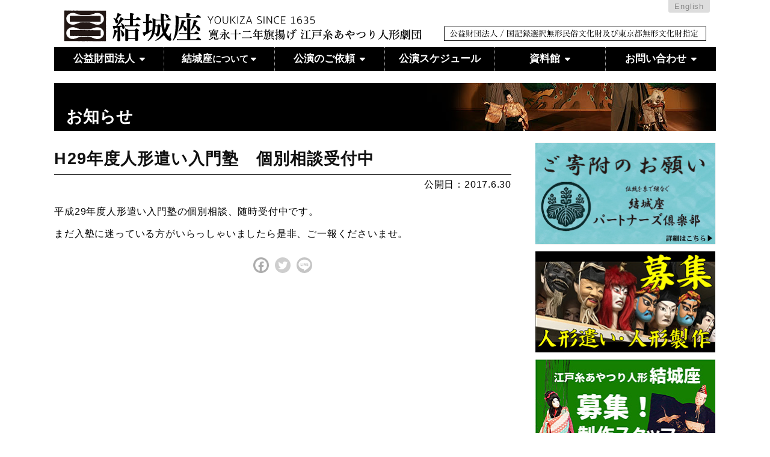

--- FILE ---
content_type: text/html; charset=UTF-8
request_url: https://youkiza.jp/archives/2124
body_size: 9242
content:
<!DOCTYPE html><html lang="ja"><head><meta charset="utf-8"><title>結城座</title><meta http-equiv="X-UA-Compatible" content="IE=edge,chrome=1"><meta name="HandheldFriendly" content="True"><meta name="MobileOptimized" content="320"><meta name="viewport" content="width=320; initial-scale=1.0;  minimum-scale=1.0; maximum-scale=1.0;" /><meta name="keywords" content="人形劇,あやつり人形,操り人形,劇団,江戸,江戸糸あやつり人形,糸あやつり人形,無形文化財,義太夫,歌舞伎,伝統芸能,マリオネット,民俗文化財,結城座,結城,edo"><meta name="description" content="江戸糸あやつり人形 結城座は380年の歴史を持ち東京都無形文化財にも指定されている、日本で唯一の糸あやつり人形劇団です。"><meta name='robots' content='max-image-preview:large' /><style>img:is([sizes="auto" i], [sizes^="auto," i]) { contain-intrinsic-size: 3000px 1500px }</style><link rel='dns-prefetch' href='//challenges.cloudflare.com' /><link rel="alternate" type="application/rss+xml" title="江戸糸あやつり人形 結城座 &raquo; H29年度人形遣い入門塾　個別相談受付中 のコメントのフィード" href="https://youkiza.jp/archives/2124/feed" /> <script type="text/javascript" src="https://youkiza.jp/youkiza/wp-includes/js/jquery/jquery.min.js?ver=3.7.1" id="jquery-core-js"></script> <script type="text/javascript" src="https://youkiza.jp/youkiza/wp-includes/js/jquery/jquery-migrate.min.js?ver=3.4.1" id="jquery-migrate-js"></script> <script type="text/javascript" src="https://youkiza.jp/youkiza/wp-content/cache/autoptimize/js/autoptimize_single_f6c0739fb22638aa7df7b1be2518de93.js?123&amp;ver=6.8.3" id="myscript-js"></script> <link rel="https://api.w.org/" href="https://youkiza.jp/wp-json/" /><link rel="alternate" title="JSON" type="application/json" href="https://youkiza.jp/wp-json/wp/v2/posts/2124" /><link rel='shortlink' href='https://youkiza.jp/?p=2124' /><link rel="alternate" title="oEmbed (JSON)" type="application/json+oembed" href="https://youkiza.jp/wp-json/oembed/1.0/embed?url=https%3A%2F%2Fyoukiza.jp%2Farchives%2F2124" /><link rel="alternate" title="oEmbed (XML)" type="text/xml+oembed" href="https://youkiza.jp/wp-json/oembed/1.0/embed?url=https%3A%2F%2Fyoukiza.jp%2Farchives%2F2124&#038;format=xml" /> <script type="text/javascript" src="//webfonts.sakura.ne.jp/js/sakurav3.js"></script> <link rel="shortcut icon" href="/youkiza/wp-content/themes/youkiza/library/favicons/favicon.ico" ><link rel="alternate" type="application/rss+xml" title="結城座 RSS Feed" href="/youkiza/feed/" /><link rel="stylesheet" href="/common/slidebars/slidebars.css"><link rel="stylesheet" href="//netdna.bootstrapcdn.com/font-awesome/4.2.0/css/font-awesome.css"><link rel="stylesheet" href="/common/lity/lity.css"><link rel="stylesheet" href="https://use.fontawesome.com/releases/v5.6.1/css/all.css"><link rel="stylesheet" href="/common/css/common.css?1?2026.01.25.06.29.11" media="screen,print" /><link rel="stylesheet" href="https://youkiza.jp/youkiza/wp-content/cache/autoptimize/css/autoptimize_single_e61000098228448292316214b6417451.css?2026.01.25.06.29.11" media="screen,print" /> <!--[if IE]><link rel="stylesheet" type="text/css" href="/youkiza/wp-content/themes/youkiza/ie.css?20150501" media="screen" /><![endif]--><link rel='dns-prefetch' href='//s.w.org' /><link rel='https://api.w.org/' href='/youkiza/wp-json/' /><link rel="EditURI" type="application/rsd+xml" title="RSD" href="/youkiza/xmlrpc.php?rsd" /><link rel="wlwmanifest" type="application/wlwmanifest+xml" href="/youkiza/wp-includes/wlwmanifest.xml" /></head><body class="wp-singular post-template-default single single-post postid-2124 single-format-standard wp-theme-youkiza"><div class="wrap"><div id="container" canvas="container"><header id="header"><h1 id="logo"> <a href="/"  title="江戸糸あやつり人形 結城座 公益財団法人 国記録選択無形民俗文化財および東京都無形文化財指定">江戸糸あやつり人形 結城座 公益財団法人 国記録選択無形民俗文化財および東京都無形文化財指定</a></h1><p class="eng"><a href="/english/">English</a></p><nav id="globalNavi"><ul><li class="hover-click"><a href="#">公益財団法人 <i class="fa fa-sort-desc" aria-hidden="true"></i></a><ul><li><a href="/zaidan/">理事長の挨拶</a></li><li><a href="/zaidan/object">公益目的事業</a></li><li><a href="/zaidan/crowdfunding/partnersclub">ご寄付について</a></li><li><a href="/zaidan/crowdfunding"><small>2020クラウドファンディング</small></a></li></ul></li><li class="hover-click"><a href="#">結城座<small>について </small><i class="fa fa-sort-desc" aria-hidden="true"></i></a><ul><li><a href="/about/">歴史と歩み</a></li><li><a href="/about/senyu"><small>三代目</small> 両川船遊</a></li><li><a href="/about/member">座員紹介</a></li><li><a href="/about/recruit">座員募集</a></li><li><a href="/about/link">リンク集</a></li></ul></li><li class="hover-click"><a href="#">公演のご依頼 <i class="fa fa-sort-desc" aria-hidden="true"></i></a><ul><li><a href="/request_stage/">公演</a></li><li><a href="/request_workshop/">ワークショップ</a></li></ul></li><li><a href="/schedule">公演スケジュール</a></li><li class="hover-click"><a href="#">資料館 <i class="fa fa-sort-desc" aria-hidden="true"></i></a><ul><li class="hover-click hover"><a href="/stage">国内公演<i class="fa fa-caret-right" aria-hidden="true"></i></a><ul class="second"><li><a href="/stage/voluntary">自主公演</a></li><li><a href="/stage/request">依頼公演</a></li></ul></li><li><a href="/overseas">海外公演</a></li><li><a href="/material/piece">作品タイトル</a></li><li><a href="/flyer/"><small>チラシミュージアム</small></a></li><li><a href="/nyumonjuku/">入門塾</a></li></ul></li><li class="hover-click"><a href="#">お問い合わせ <i class="fa fa-sort-desc" aria-hidden="true"></i></a><ul><li><a href="/contact">お問い合わせ</a></li><li><a href="/access">アクセス</a></li></ul></li></ul></nav></header><div id="main" class="news clearfix"><h1 class="titleCat"><span>お知らせ</span></h1><div id="outerColumn"><div id="mainColumn" class="clearfix"><article class="article"><h1 class="newsTitle">H29年度人形遣い入門塾　個別相談受付中</h1> <span class="date">公開日：2017.6.30</span><div class="text"><p>平成29年度人形遣い入門塾の個別相談、随時受付中です。</p><p>まだ入塾に迷っている方がいらっしゃいましたら是非、ご一報くださいませ。</p><div class='heateorSssClear'></div><div  class='heateor_sss_sharing_container heateor_sss_horizontal_sharing' data-heateor-sss-href='https://youkiza.jp/archives/2124'><div class='heateor_sss_sharing_title' style="font-weight:bold" ></div><div class="heateor_sss_sharing_ul"><a aria-label="Facebook" class="heateor_sss_facebook" href="https://www.facebook.com/sharer/sharer.php?u=https%3A%2F%2Fyoukiza.jp%2Farchives%2F2124" title="Facebook" rel="nofollow noopener" target="_blank" style="font-size:32px!important;box-shadow:none;display:inline-block;vertical-align:middle"><span class="heateor_sss_svg" style="background-color:#0765FE;width:26px;height:26px;border-radius:999px;display:inline-block;opacity:1;float:left;font-size:32px;box-shadow:none;display:inline-block;font-size:16px;padding:0 4px;vertical-align:middle;background-repeat:repeat;overflow:hidden;padding:0;cursor:pointer;box-sizing:content-box"><svg style="display:block;border-radius:999px;" focusable="false" aria-hidden="true" xmlns="http://www.w3.org/2000/svg" width="100%" height="100%" viewBox="0 0 32 32"><path fill="#fff" d="M28 16c0-6.627-5.373-12-12-12S4 9.373 4 16c0 5.628 3.875 10.35 9.101 11.647v-7.98h-2.474V16H13.1v-1.58c0-4.085 1.849-5.978 5.859-5.978.76 0 2.072.15 2.608.298v3.325c-.283-.03-.775-.045-1.386-.045-1.967 0-2.728.745-2.728 2.683V16h3.92l-.673 3.667h-3.247v8.245C23.395 27.195 28 22.135 28 16Z"></path></svg></span></a><a aria-label="Twitter" class="heateor_sss_button_twitter" href="https://twitter.com/intent/tweet?text=H29%E5%B9%B4%E5%BA%A6%E4%BA%BA%E5%BD%A2%E9%81%A3%E3%81%84%E5%85%A5%E9%96%80%E5%A1%BE%E3%80%80%E5%80%8B%E5%88%A5%E7%9B%B8%E8%AB%87%E5%8F%97%E4%BB%98%E4%B8%AD&url=https%3A%2F%2Fyoukiza.jp%2Farchives%2F2124" title="Twitter" rel="nofollow noopener" target="_blank" style="font-size:32px!important;box-shadow:none;display:inline-block;vertical-align:middle"><span class="heateor_sss_svg heateor_sss_s__default heateor_sss_s_twitter" style="background-color:#55acee;width:26px;height:26px;border-radius:999px;display:inline-block;opacity:1;float:left;font-size:32px;box-shadow:none;display:inline-block;font-size:16px;padding:0 4px;vertical-align:middle;background-repeat:repeat;overflow:hidden;padding:0;cursor:pointer;box-sizing:content-box"><svg style="display:block;border-radius:999px;" focusable="false" aria-hidden="true" xmlns="http://www.w3.org/2000/svg" width="100%" height="100%" viewBox="-4 -4 39 39"><path d="M28 8.557a9.913 9.913 0 0 1-2.828.775 4.93 4.93 0 0 0 2.166-2.725 9.738 9.738 0 0 1-3.13 1.194 4.92 4.92 0 0 0-3.593-1.55 4.924 4.924 0 0 0-4.794 6.049c-4.09-.21-7.72-2.17-10.15-5.15a4.942 4.942 0 0 0-.665 2.477c0 1.71.87 3.214 2.19 4.1a4.968 4.968 0 0 1-2.23-.616v.06c0 2.39 1.7 4.38 3.952 4.83-.414.115-.85.174-1.297.174-.318 0-.626-.03-.928-.086a4.935 4.935 0 0 0 4.6 3.42 9.893 9.893 0 0 1-6.114 2.107c-.398 0-.79-.023-1.175-.068a13.953 13.953 0 0 0 7.55 2.213c9.056 0 14.01-7.507 14.01-14.013 0-.213-.005-.426-.015-.637.96-.695 1.795-1.56 2.455-2.55z" fill="#fff"></path></svg></span></a><a target="_blank" aria-label="Line" class="heateor_sss_button_line" href="https://social-plugins.line.me/lineit/share?url=https%3A%2F%2Fyoukiza.jp%2Farchives%2F2124" title="Line" rel="noopener" target="_blank" style="font-size:32px!important;box-shadow:none;display:inline-block;vertical-align:middle"><span class="heateor_sss_svg heateor_sss_s__default heateor_sss_s_line" style="background-color:#00c300;width:26px;height:26px;border-radius:999px;display:inline-block;opacity:1;float:left;font-size:32px;box-shadow:none;display:inline-block;font-size:16px;padding:0 4px;vertical-align:middle;background-repeat:repeat;overflow:hidden;padding:0;cursor:pointer;box-sizing:content-box"><svg style="display:block;border-radius:999px;" focusable="false" aria-hidden="true" xmlns="http://www.w3.org/2000/svg" width="100%" height="100%" viewBox="0 0 32 32"><path fill="#fff" d="M28 14.304c0-5.37-5.384-9.738-12-9.738S4 8.936 4 14.304c0 4.814 4.27 8.846 10.035 9.608.39.084.923.258 1.058.592.122.303.08.778.04 1.084l-.172 1.028c-.05.303-.24 1.187 1.04.647s6.91-4.07 9.43-6.968c1.737-1.905 2.57-3.842 2.57-5.99zM11.302 17.5H8.918c-.347 0-.63-.283-.63-.63V12.1c0-.346.283-.628.63-.628.348 0 .63.283.63.63v4.14h1.754c.35 0 .63.28.63.628 0 .347-.282.63-.63.63zm2.467-.63c0 .347-.284.628-.63.628-.348 0-.63-.282-.63-.63V12.1c0-.347.282-.63.63-.63.346 0 .63.284.63.63v4.77zm5.74 0c0 .27-.175.51-.433.596-.065.02-.132.032-.2.032-.195 0-.384-.094-.502-.25l-2.443-3.33v2.95c0 .35-.282.63-.63.63-.347 0-.63-.282-.63-.63V12.1c0-.27.174-.51.43-.597.066-.02.134-.033.2-.033.197 0 .386.094.503.252l2.444 3.328V12.1c0-.347.282-.63.63-.63.346 0 .63.284.63.63v4.77zm3.855-3.014c.348 0 .63.282.63.63 0 .346-.282.628-.63.628H21.61v1.126h1.755c.348 0 .63.282.63.63 0 .347-.282.628-.63.628H20.98c-.345 0-.628-.282-.628-.63v-4.766c0-.346.283-.628.63-.628h2.384c.348 0 .63.283.63.63 0 .346-.282.628-.63.628h-1.754v1.126h1.754z"/></svg></span></a></div><div class="heateorSssClear"></div></div><div class='heateorSssClear'></div></div></article></div><div id="sideColumn" class="aside sideColumn clearfix"><div id="banner"><aside id="text-3" class="widget widget_text"><h3 class="widget-title">バナー部分</h3><div class="textwidget"><a href="/zaidan/partnersclub" rel="noopener"><img decoding="async" src="/common/images/banner/banner2309-partnerclub.jpg" alt="結城座パートナーズ倶楽部　募集ページへ" width="" height="" /></a> <a href="/about/recruit"><img decoding="async" src="/common/images/banner/banner2405-wanted.jpg" alt="「人形遣い」「人形作り」座員募集 詳細ページへ" width="" height="" /></a> <a href="/about/recruitment"><img decoding="async" src="/common/images/banner/banner2508_recruitment.jpg" alt="制作スタッフ募集！" width="" height="" /></a> <a href="/directmail"><img decoding="async" src="/common/images/banner/banner-dm.jpg" alt="ダイレクトメール会員" width="" height="" /></a> <a class="hidden" href="/archives/5345"><img decoding="async" src="/youkiza/common/images/banner/banner_2009-koten385.jpg" alt="結城座古典劇場 385年の世界" width="" height="" /></a> <a href="https://www.youtube.com/user/youkizaJAPAN" target="_blank" rel="noopener"><img decoding="async" src="/common/images/banner/banner-youtube.jpg" alt="結城座チャンネル｜YOUTUBE" width="" height="" /></a> <a class="hidden" href="/about/recruit"><img decoding="async" src="/common/images/banner/banner-recruit.jpg" alt="「人形遣い」「人形作り」座員募集" width="" height="" /></a> <a href="/youkiza/wp-content/uploads/2021/08/c365e7de319abe5240a1c2669e1867a0.pdf" target="_blank" rel="noopener"><img decoding="async" src="/common/images/banner/banner2021-entry.png?12" alt="「人形遣い登録制度」募集" width="" height="" /></a> <a class="hdn" href="http://www.kugutsusou.info/" target="_blank" rel="noopener"><img decoding="async" src="/common/images/banner/banner-kugutsu.jpg" alt="COFFEE HALL くぐつ草" width="" height="" /></a> <a href="https://kishapon.com/youkiza/" target="_blank" rel="noopener"><img loading="lazy" decoding="async" class="aligncenter size-full wp-image-9926" src="/youkiza/wp-content/uploads/2023/11/banner2311-kishapon.jpg" alt="結城座リサイクル募金" width="300" height="80" /></a> <a class="hidden" href="/zaidan/recruitment"><img decoding="async" src="/common/images/banner/banner-sanjo.jpg" alt="賛助会員募集のご案内" width="" height="" /></a></div></aside></div><div class="twitter"> <a class="twitter-timeline" height="600px" href="https://twitter.com/youkizaJAPAN?ref_src=twsrc%5Etfw">Tweets by youkizaJAPAN</a> <script async src="https://platform.twitter.com/widgets.js" charset="utf-8"></script> </div></div></div></div></div></div><footer id="footer" class="" canvas="container"><div class="inner"><ul class="sns"><li><a href="https://twitter.com/youkizaJAPAN" target="_blank"><img src="/common/images/icon/icon-twitter.png" alt="icon-twitter" width="" height="" /></a></li><li><a href="https://www.facebook.com/youkiza1635/" target="_blank"><img src="/common/images/icon/icon-facebook.png" alt="icon-facebook" width="" height="" /></a></li><li><a href="https://www.youtube.com/user/youkizaJAPAN" target="_blank"><img src="/common/images/icon/icon-youtube.png" alt="icon-youtube" width="" height="" /></a></li></ul><div class="sitemap"><ul><li><h4>公益財団法人</h4><h5><a href="/zaidan">理事長ご挨拶</a></h5><h5><a href="/zaidan/object">公益目的事業</a></h5><h5><a href="/zaidan/donors">賛助会員・寄付</a></h5></li><li><h4>結城座について</h4><h5><a href="/about">歴史とあゆみ</a></h5><h5><a href="/about/magosaburo">十二代目結城孫三郎</a></h5><h5><a href="/about/members">座員紹介</a></h5><h5><a href="/about/recruit">座員募集</a></h5><h5><a href="/about/link">リンク集</a></h5></li><li><h4><a href="/about">お知らせ</a></h4></li><li><h4><a href="/schedule">スケジュール</a></h4></li><li><h4>資料館</h4><h5><a href="/stage">国内公演</a></h5><h5><a href="/overseas">海外公演</a></h5><h5><a href="/material/piece">作品タイトル</a></h5><h5><a href="/flyer">チラシミュージアム</a></h5><h5><a href="/nyumonjuku/">入門塾</a></h5><h5><a href="/dictionary">結城座豆辞典</a></h5></li><li><h4>お問い合わせ</h4><h5><a href="/contact">お問い合わせ</a></h5><h5><a href="/contact/access">アクセス</a></h5></li></ul></div><div class="youkiza"><h2><img src="/common/images/logo-footer.png" alt="公益財団法人 江戸糸あやつり人形 結城座" width="" height="" /></h2><div class="area"> <address><small>〒184-0015</small> 東京都小金井市貫井北町3-18-2 <span class="nowrap">[<a href="https://goo.gl/maps/tsQrWaZN4NE2" target="">map</a>]</span></address><p class="tel">Tel. 042-322-9750<small>（代表）</small>　Fax. 042-322-3976</p><p class="since">旗揚げ：寛永12年<small>（1635年）</small></p><p class="representative">代表者：十二代目 結城孫三郎</p></div></div><p class="copy"><span class="nowrap">Copyright 2002-2026 YOUKIZA.</span> <span class="nowrap">All Rights Reserved.</span></p></div></footer>  <script type="speculationrules">{"prefetch":[{"source":"document","where":{"and":[{"href_matches":"\/*"},{"not":{"href_matches":["\/youkiza\/wp-*.php","\/youkiza\/wp-admin\/*","\/youkiza\/wp-content\/uploads\/*","\/youkiza\/wp-content\/*","\/youkiza\/wp-content\/plugins\/*","\/youkiza\/wp-content\/themes\/youkiza\/*","\/*\\?(.+)"]}},{"not":{"selector_matches":"a[rel~=\"nofollow\"]"}},{"not":{"selector_matches":".no-prefetch, .no-prefetch a"}}]},"eagerness":"conservative"}]}</script> <link rel='stylesheet' id='wp-block-library-css' href='https://youkiza.jp/youkiza/wp-includes/css/dist/block-library/style.min.css?ver=6.8.3' type='text/css' media='all' /><style id='classic-theme-styles-inline-css' type='text/css'>/*! This file is auto-generated */
.wp-block-button__link{color:#fff;background-color:#32373c;border-radius:9999px;box-shadow:none;text-decoration:none;padding:calc(.667em + 2px) calc(1.333em + 2px);font-size:1.125em}.wp-block-file__button{background:#32373c;color:#fff;text-decoration:none}</style><style id='global-styles-inline-css' type='text/css'>:root{--wp--preset--aspect-ratio--square: 1;--wp--preset--aspect-ratio--4-3: 4/3;--wp--preset--aspect-ratio--3-4: 3/4;--wp--preset--aspect-ratio--3-2: 3/2;--wp--preset--aspect-ratio--2-3: 2/3;--wp--preset--aspect-ratio--16-9: 16/9;--wp--preset--aspect-ratio--9-16: 9/16;--wp--preset--color--black: #000000;--wp--preset--color--cyan-bluish-gray: #abb8c3;--wp--preset--color--white: #ffffff;--wp--preset--color--pale-pink: #f78da7;--wp--preset--color--vivid-red: #cf2e2e;--wp--preset--color--luminous-vivid-orange: #ff6900;--wp--preset--color--luminous-vivid-amber: #fcb900;--wp--preset--color--light-green-cyan: #7bdcb5;--wp--preset--color--vivid-green-cyan: #00d084;--wp--preset--color--pale-cyan-blue: #8ed1fc;--wp--preset--color--vivid-cyan-blue: #0693e3;--wp--preset--color--vivid-purple: #9b51e0;--wp--preset--gradient--vivid-cyan-blue-to-vivid-purple: linear-gradient(135deg,rgba(6,147,227,1) 0%,rgb(155,81,224) 100%);--wp--preset--gradient--light-green-cyan-to-vivid-green-cyan: linear-gradient(135deg,rgb(122,220,180) 0%,rgb(0,208,130) 100%);--wp--preset--gradient--luminous-vivid-amber-to-luminous-vivid-orange: linear-gradient(135deg,rgba(252,185,0,1) 0%,rgba(255,105,0,1) 100%);--wp--preset--gradient--luminous-vivid-orange-to-vivid-red: linear-gradient(135deg,rgba(255,105,0,1) 0%,rgb(207,46,46) 100%);--wp--preset--gradient--very-light-gray-to-cyan-bluish-gray: linear-gradient(135deg,rgb(238,238,238) 0%,rgb(169,184,195) 100%);--wp--preset--gradient--cool-to-warm-spectrum: linear-gradient(135deg,rgb(74,234,220) 0%,rgb(151,120,209) 20%,rgb(207,42,186) 40%,rgb(238,44,130) 60%,rgb(251,105,98) 80%,rgb(254,248,76) 100%);--wp--preset--gradient--blush-light-purple: linear-gradient(135deg,rgb(255,206,236) 0%,rgb(152,150,240) 100%);--wp--preset--gradient--blush-bordeaux: linear-gradient(135deg,rgb(254,205,165) 0%,rgb(254,45,45) 50%,rgb(107,0,62) 100%);--wp--preset--gradient--luminous-dusk: linear-gradient(135deg,rgb(255,203,112) 0%,rgb(199,81,192) 50%,rgb(65,88,208) 100%);--wp--preset--gradient--pale-ocean: linear-gradient(135deg,rgb(255,245,203) 0%,rgb(182,227,212) 50%,rgb(51,167,181) 100%);--wp--preset--gradient--electric-grass: linear-gradient(135deg,rgb(202,248,128) 0%,rgb(113,206,126) 100%);--wp--preset--gradient--midnight: linear-gradient(135deg,rgb(2,3,129) 0%,rgb(40,116,252) 100%);--wp--preset--font-size--small: 13px;--wp--preset--font-size--medium: 20px;--wp--preset--font-size--large: 36px;--wp--preset--font-size--x-large: 42px;--wp--preset--spacing--20: 0.44rem;--wp--preset--spacing--30: 0.67rem;--wp--preset--spacing--40: 1rem;--wp--preset--spacing--50: 1.5rem;--wp--preset--spacing--60: 2.25rem;--wp--preset--spacing--70: 3.38rem;--wp--preset--spacing--80: 5.06rem;--wp--preset--shadow--natural: 6px 6px 9px rgba(0, 0, 0, 0.2);--wp--preset--shadow--deep: 12px 12px 50px rgba(0, 0, 0, 0.4);--wp--preset--shadow--sharp: 6px 6px 0px rgba(0, 0, 0, 0.2);--wp--preset--shadow--outlined: 6px 6px 0px -3px rgba(255, 255, 255, 1), 6px 6px rgba(0, 0, 0, 1);--wp--preset--shadow--crisp: 6px 6px 0px rgba(0, 0, 0, 1);}:where(.is-layout-flex){gap: 0.5em;}:where(.is-layout-grid){gap: 0.5em;}body .is-layout-flex{display: flex;}.is-layout-flex{flex-wrap: wrap;align-items: center;}.is-layout-flex > :is(*, div){margin: 0;}body .is-layout-grid{display: grid;}.is-layout-grid > :is(*, div){margin: 0;}:where(.wp-block-columns.is-layout-flex){gap: 2em;}:where(.wp-block-columns.is-layout-grid){gap: 2em;}:where(.wp-block-post-template.is-layout-flex){gap: 1.25em;}:where(.wp-block-post-template.is-layout-grid){gap: 1.25em;}.has-black-color{color: var(--wp--preset--color--black) !important;}.has-cyan-bluish-gray-color{color: var(--wp--preset--color--cyan-bluish-gray) !important;}.has-white-color{color: var(--wp--preset--color--white) !important;}.has-pale-pink-color{color: var(--wp--preset--color--pale-pink) !important;}.has-vivid-red-color{color: var(--wp--preset--color--vivid-red) !important;}.has-luminous-vivid-orange-color{color: var(--wp--preset--color--luminous-vivid-orange) !important;}.has-luminous-vivid-amber-color{color: var(--wp--preset--color--luminous-vivid-amber) !important;}.has-light-green-cyan-color{color: var(--wp--preset--color--light-green-cyan) !important;}.has-vivid-green-cyan-color{color: var(--wp--preset--color--vivid-green-cyan) !important;}.has-pale-cyan-blue-color{color: var(--wp--preset--color--pale-cyan-blue) !important;}.has-vivid-cyan-blue-color{color: var(--wp--preset--color--vivid-cyan-blue) !important;}.has-vivid-purple-color{color: var(--wp--preset--color--vivid-purple) !important;}.has-black-background-color{background-color: var(--wp--preset--color--black) !important;}.has-cyan-bluish-gray-background-color{background-color: var(--wp--preset--color--cyan-bluish-gray) !important;}.has-white-background-color{background-color: var(--wp--preset--color--white) !important;}.has-pale-pink-background-color{background-color: var(--wp--preset--color--pale-pink) !important;}.has-vivid-red-background-color{background-color: var(--wp--preset--color--vivid-red) !important;}.has-luminous-vivid-orange-background-color{background-color: var(--wp--preset--color--luminous-vivid-orange) !important;}.has-luminous-vivid-amber-background-color{background-color: var(--wp--preset--color--luminous-vivid-amber) !important;}.has-light-green-cyan-background-color{background-color: var(--wp--preset--color--light-green-cyan) !important;}.has-vivid-green-cyan-background-color{background-color: var(--wp--preset--color--vivid-green-cyan) !important;}.has-pale-cyan-blue-background-color{background-color: var(--wp--preset--color--pale-cyan-blue) !important;}.has-vivid-cyan-blue-background-color{background-color: var(--wp--preset--color--vivid-cyan-blue) !important;}.has-vivid-purple-background-color{background-color: var(--wp--preset--color--vivid-purple) !important;}.has-black-border-color{border-color: var(--wp--preset--color--black) !important;}.has-cyan-bluish-gray-border-color{border-color: var(--wp--preset--color--cyan-bluish-gray) !important;}.has-white-border-color{border-color: var(--wp--preset--color--white) !important;}.has-pale-pink-border-color{border-color: var(--wp--preset--color--pale-pink) !important;}.has-vivid-red-border-color{border-color: var(--wp--preset--color--vivid-red) !important;}.has-luminous-vivid-orange-border-color{border-color: var(--wp--preset--color--luminous-vivid-orange) !important;}.has-luminous-vivid-amber-border-color{border-color: var(--wp--preset--color--luminous-vivid-amber) !important;}.has-light-green-cyan-border-color{border-color: var(--wp--preset--color--light-green-cyan) !important;}.has-vivid-green-cyan-border-color{border-color: var(--wp--preset--color--vivid-green-cyan) !important;}.has-pale-cyan-blue-border-color{border-color: var(--wp--preset--color--pale-cyan-blue) !important;}.has-vivid-cyan-blue-border-color{border-color: var(--wp--preset--color--vivid-cyan-blue) !important;}.has-vivid-purple-border-color{border-color: var(--wp--preset--color--vivid-purple) !important;}.has-vivid-cyan-blue-to-vivid-purple-gradient-background{background: var(--wp--preset--gradient--vivid-cyan-blue-to-vivid-purple) !important;}.has-light-green-cyan-to-vivid-green-cyan-gradient-background{background: var(--wp--preset--gradient--light-green-cyan-to-vivid-green-cyan) !important;}.has-luminous-vivid-amber-to-luminous-vivid-orange-gradient-background{background: var(--wp--preset--gradient--luminous-vivid-amber-to-luminous-vivid-orange) !important;}.has-luminous-vivid-orange-to-vivid-red-gradient-background{background: var(--wp--preset--gradient--luminous-vivid-orange-to-vivid-red) !important;}.has-very-light-gray-to-cyan-bluish-gray-gradient-background{background: var(--wp--preset--gradient--very-light-gray-to-cyan-bluish-gray) !important;}.has-cool-to-warm-spectrum-gradient-background{background: var(--wp--preset--gradient--cool-to-warm-spectrum) !important;}.has-blush-light-purple-gradient-background{background: var(--wp--preset--gradient--blush-light-purple) !important;}.has-blush-bordeaux-gradient-background{background: var(--wp--preset--gradient--blush-bordeaux) !important;}.has-luminous-dusk-gradient-background{background: var(--wp--preset--gradient--luminous-dusk) !important;}.has-pale-ocean-gradient-background{background: var(--wp--preset--gradient--pale-ocean) !important;}.has-electric-grass-gradient-background{background: var(--wp--preset--gradient--electric-grass) !important;}.has-midnight-gradient-background{background: var(--wp--preset--gradient--midnight) !important;}.has-small-font-size{font-size: var(--wp--preset--font-size--small) !important;}.has-medium-font-size{font-size: var(--wp--preset--font-size--medium) !important;}.has-large-font-size{font-size: var(--wp--preset--font-size--large) !important;}.has-x-large-font-size{font-size: var(--wp--preset--font-size--x-large) !important;}
:where(.wp-block-post-template.is-layout-flex){gap: 1.25em;}:where(.wp-block-post-template.is-layout-grid){gap: 1.25em;}
:where(.wp-block-columns.is-layout-flex){gap: 2em;}:where(.wp-block-columns.is-layout-grid){gap: 2em;}
:root :where(.wp-block-pullquote){font-size: 1.5em;line-height: 1.6;}</style><link rel='stylesheet' id='ardtdw_widget_css-css' href='https://youkiza.jp/youkiza/wp-content/cache/autoptimize/css/autoptimize_single_de705658480c8cabeb2874a88dcfc894.css?ver=1.3.2' type='text/css' media='all' /><link rel='stylesheet' id='responsive-lightbox-nivo_lightbox-css-css' href='https://youkiza.jp/youkiza/wp-content/cache/autoptimize/css/autoptimize_single_675d2afa6a4b1e3d9a20d2d323dc946c.css?ver=6.8.3' type='text/css' media='all' /><link rel='stylesheet' id='responsive-lightbox-nivo_lightbox-css-d-css' href='https://youkiza.jp/youkiza/wp-content/cache/autoptimize/css/autoptimize_single_fe333f7511162df9f83a7aaddcfc70eb.css?ver=6.8.3' type='text/css' media='all' /><link rel='stylesheet' id='wp-pagenavi-css' href='https://youkiza.jp/youkiza/wp-content/cache/autoptimize/css/autoptimize_single_73d29ecb3ae4eb2b78712fab3a46d32d.css?ver=2.70' type='text/css' media='all' /><link rel='stylesheet' id='heateor_sss_frontend_css-css' href='https://youkiza.jp/youkiza/wp-content/cache/autoptimize/css/autoptimize_single_ba4cc2135d79faefe28d070ad9d25a43.css?ver=3.3.79' type='text/css' media='all' /><style id='heateor_sss_frontend_css-inline-css' type='text/css'>.heateor_sss_button_instagram span.heateor_sss_svg,a.heateor_sss_instagram span.heateor_sss_svg{background:radial-gradient(circle at 30% 107%,#fdf497 0,#fdf497 5%,#fd5949 45%,#d6249f 60%,#285aeb 90%)}.heateor_sss_horizontal_sharing .heateor_sss_svg,.heateor_sss_standard_follow_icons_container .heateor_sss_svg{color:#fff;border-width:0px;border-style:solid;border-color:transparent}.heateor_sss_horizontal_sharing .heateorSssTCBackground{color:#666}.heateor_sss_horizontal_sharing span.heateor_sss_svg:hover,.heateor_sss_standard_follow_icons_container span.heateor_sss_svg:hover{border-color:transparent;}.heateor_sss_vertical_sharing span.heateor_sss_svg,.heateor_sss_floating_follow_icons_container span.heateor_sss_svg{color:#fff;border-width:0px;border-style:solid;border-color:transparent;}.heateor_sss_vertical_sharing .heateorSssTCBackground{color:#666;}.heateor_sss_vertical_sharing span.heateor_sss_svg:hover,.heateor_sss_floating_follow_icons_container span.heateor_sss_svg:hover{border-color:transparent;}@media screen and (max-width:783px) {.heateor_sss_vertical_sharing{display:none!important}}div.heateor_sss_sharing_title{text-align:center}div.heateor_sss_sharing_ul{width:100%;text-align:center;}div.heateor_sss_horizontal_sharing div.heateor_sss_sharing_ul a{float:none!important;display:inline-block;}</style> <script type="text/javascript" src="https://youkiza.jp/youkiza/wp-content/plugins/responsive-lightbox-lite/assets/nivo-lightbox/nivo-lightbox.min.js?ver=6.8.3" id="responsive-lightbox-nivo_lightbox-js"></script> <script type="text/javascript" id="responsive-lightbox-lite-script-js-extra">var rllArgs = {"script":"nivo_lightbox","selector":"lightbox","custom_events":""};</script> <script type="text/javascript" src="https://youkiza.jp/youkiza/wp-content/cache/autoptimize/js/autoptimize_single_8af233e3130a49d0c392f19d10ecc79b.js?ver=6.8.3" id="responsive-lightbox-lite-script-js"></script> <script type="text/javascript" src="https://challenges.cloudflare.com/turnstile/v0/api.js" id="cloudflare-turnstile-js" data-wp-strategy="async"></script> <script type="text/javascript" id="cloudflare-turnstile-js-after">document.addEventListener( 'wpcf7submit', e => turnstile.reset() );</script> <script type="text/javascript" id="heateor_sss_sharing_js-js-before">function heateorSssLoadEvent(e) {var t=window.onload;if (typeof window.onload!="function") {window.onload=e}else{window.onload=function() {t();e()}}};	var heateorSssSharingAjaxUrl = 'https://youkiza.jp/youkiza/wp-admin/admin-ajax.php', heateorSssCloseIconPath = 'https://youkiza.jp/youkiza/wp-content/plugins/sassy-social-share/public/../images/close.png', heateorSssPluginIconPath = 'https://youkiza.jp/youkiza/wp-content/plugins/sassy-social-share/public/../images/logo.png', heateorSssHorizontalSharingCountEnable = 0, heateorSssVerticalSharingCountEnable = 0, heateorSssSharingOffset = -10; var heateorSssMobileStickySharingEnabled = 0;var heateorSssCopyLinkMessage = "リンクがコピーされました。";var heateorSssUrlCountFetched = [], heateorSssSharesText = 'シェア', heateorSssShareText = 'シェア';function heateorSssPopup(e) {window.open(e,"popUpWindow","height=400,width=600,left=400,top=100,resizable,scrollbars,toolbar=0,personalbar=0,menubar=no,location=no,directories=no,status")}</script> <script type="text/javascript" src="https://youkiza.jp/youkiza/wp-content/cache/autoptimize/js/autoptimize_single_15a28232bbde9e548f275d6e52385bd6.js?ver=3.3.79" id="heateor_sss_sharing_js-js"></script>  <script type="text/javascript" src="https://ajax.googleapis.com/ajax/libs/jquery/1.11.1/jquery.min.js"></script> <script type="text/javascript" src="/common/slick/slick.min.js"></script> <script type="text/javascript" src="/common/slidebars/slidebars.min.js"></script> <script type="text/javascript" src="/common/slidebars/scripts.js"></script> <script type="text/javascript" src="/common/lity/lity.min.js"></script> <script type="text/javascript" src="/common/js/scroll.js"></script> <script>$(function(){
$('.sample').slick({
autoplay:true,
autoplaySpeed:4000,
infinite: true,
dots:true,
arrows: false,
fade:true,
speed: 2000,
pauseOnHover:true,
});
});</script> <script>$(function() {
  var contents = $(".hover-click > ul");

  $(".hover-click > a").click(function(){
    $(contents).toggle();
    return false;
  });

  $(".hover-click").mouseover(function(){
    $(contents).slideDown();
  });

  $("").mouseout(function(){
    $(contents).slideUp();
  });
});</script>  <script>(function(i,s,o,g,r,a,m){i['GoogleAnalyticsObject']=r;i[r]=i[r]||function(){
  (i[r].q=i[r].q||[]).push(arguments)},i[r].l=1*new Date();a=s.createElement(o),
  m=s.getElementsByTagName(o)[0];a.async=1;a.src=g;m.parentNode.insertBefore(a,m)
  })(window,document,'script','//www.google-analytics.com/analytics.js','ga');

  ga('create', 'UA-70086179-1', 'auto');
  ga('send', 'pageview');</script> </body></html>

--- FILE ---
content_type: text/css
request_url: https://youkiza.jp/common/css/common.css?1?2026.01.25.06.29.11
body_size: 7520
content:
/* -----------------------------------

http://scene-live.com/page.php?page=96
min-width:480px:スマホ横用 (375x667)
min-width:768px:タブレット用 (768x1024)
min-width:960px：ノートPC用
min-width:1250px：デスクトップ用

======================
ヘッダー込みのreset.css
======================

----------------------------------- */

@charset "utf-8";


/*==================================
	 html5 Reset Stylesheet
==================================*/

html, body, div, span, applet, object, iframe,
h1, h2, h3, h4, h5, h6, p, blockquote, pre,
a, abbr, acronym, address, big, cite, code,
del, dfn, em, img, ins, kbd, q, s, samp,
small, strike, strong, sub, sup, tt, var,
b, u, i, center,
dl, dt, dd, ol, ul, li,
fieldset, form, label, legend,
table, caption, tbody, tfoot, thead, tr, th, td,
article, aside, canvas, details, embed,
figure, figcaption, footer, header, hgroup,
menu, nav, output, ruby, section, summary,
time, mark, audio, video {
	margin: 0;
	padding: 0;
	border: 0;
	outline:0;
	font-size: 100%;
	vertical-align: baseline;
	background:transparent;
}
html{ overflow-y: scroll;}
body { line-height:1; }
article, aside, canvas, details, figcaption, figure,
footer, header, main, hgroup, menu, nav, section,summary { display: block;}
blockquote, q { quotes: none;}
blockquote:before, blockquote:after,q:before, q:after {
	content: '';
	content: none;
}
input, textarea { margin: 0; padding: 0;}
ol, ul { list-style:none;}
table {
	border-collapse: collapse;
	border-spacing:0;
}
caption, th { text-align: left;}
hr {
	clear: both;
	display:block;
	height:1px;
	border:0;
	border-top:1px solid #cccccc;
	margin:1em 0;
	padding:0;
}
input, select { vertical-align:middle;}

.gallery:after,
.clearfix:after {
	content: ".";
	display: block;
	clear: both;
	height: 0;
	visibility: hidden;
}
.gallery,
.clearfix { min-height: 1px;}

* html .gallery,
* html .clearfix {
	height: 1px;
	/*¥*//*/
	height: auto;
	overflow: hidden;
	/**/
}

*, *:before, *:after {
    -webkit-box-sizing: border-box;
       -moz-box-sizing: border-box;
         -o-box-sizing: border-box;
        -ms-box-sizing: border-box;
            box-sizing: border-box;
}


/* ==========================================
	 font
	 基本：100% = 1em = 1rem = 16px = 12pt
	 ========================================== */

html { font-size: 62.5%; } /* sets the base font to 10px */
body {
	font-family: Avenir,"Helvetica neue",Helvetica,"ヒラギノ角ゴ Pro W3","Hiragino Kaku Gothic ProN","游ゴシック",YuGothic, Meiryo, sans-serif; /* ゴシックタイプ */
	-webkit-text-size-adjust: 100%;
}
h1,h2,h3,h4,h5,h6 {
	margin:1.2em 0 .4em;
	font-size:1.9rem;
	line-height: 1.25;
 	font-weight: bold;
}
h1:first-letter,h2:first-letter,h3:first-letter,h4:first-letter,h5:first-letter,h6 :first-letter,
p:first-letter {
		font-feature-settings: "palt";
		text-align: justify;
		letter-spacing: .06em;
}

p {
	margin-bottom:0.8em;
	font-size: 1.7rem;
	line-height: 1.6;
	font-feature-settings: "pkna";
	letter-spacing: .05em;
}
address,li,dt,dd {
	margin-bottom:0;
	font-size: 1.65rem;
	font-style: normal;
	line-height: 1.5;
}
span,small,strong,em,a {
	display: inline-block;
	text-indent: 0;
}
small { font-size: 0.8em;}




/* ==========================================
	 リンク
   ========================================== */
a {
	display: inline-block;
	text-decoration: none;
	max-width: 100%;
	vertical-align: -.012em;
}

a:link    { color: #c00;}
a:visited { color: #c00;}
a:hover   { color: #E8543F; text-decoration: underline;}
a:active  { color: #FA9915;}
a:focus   { outline:none; }

a,a:hover { transition: all 0.3s ease;}

/* a img { border: 5px solid #F7BDBB;} */
a:hover img {
	filter: brightness( 104% ) contrast( 106% );	
}


.wp-block-gallery .blocks-gallery-item a {
	position: relative;
	display: block;
}
.wp-block-gallery .blocks-gallery-item figcaption {
	padding: 0 0 .4em !important;
	font-size: 1rem !important;
}


/* ------------------------------------------
	 btn
--------------------------------------------- */
.btn {
	clear: both;
	margin: 1em 0 .6em;
	text-align: right;}

.btn input,
.btn a,
.btn .a {
	cursor: pointer;
	cursor: hand;
	display: inline-block;
	padding:  5px 10px 4px;
	color: #fff;
	font-size: 1.4rem;
	line-height: 1;
	text-shadow : 0px -1px 0px rgba(0,0,0,0.1);
	border: none;
 	background-color:#c00; /* 赤 */
/*  	background-color:#888; */
	-webkit-border-radius: 3px;
	-moz-border-radius   : 3px;
	border-radius        : 3px;
}
.school .btn input,
.school .btn a { background-color: #fb0;
}

.btn input:link,
.btn a:link    { color: #fff;}
.btn input:visited,
.btn a:visited { color: #fff;}
.btn input:hover,
.btn a:hover   {
	background-color: #E8543F;
	text-decoration: none;} /* 赤 */
.school .btn input:hover,
.school .btn a:hover {
	background-color: #fb0;
	opacity: 0.8;} /* 黄 */


.btn input:active,
.btn a:active  {
	background-color:#e00;
	-webkit-box-shadow: 0 0px 1px 2px rgba(0,0,0,0.1) inset;
	-moz-box-shadow   : 0 0px 1px 2px rgba(0,0,0,0.1) inset;
	box-shadow        : 0 0px 1px 2px rgba(0,0,0,0.1) inset;
}

/* 大きいボタン */
.btn.big { margin: 2em 0 1.5em;}
.btn.big.m0 { margin: 0;}
.btn.big input,
.btn.big a,
.btn.big .a {
	margin:0;
	font-size: 1.6rem;
	padding:  10px 30px 9px;
}

/* グレーボタン */
.btn.gray a { background-color:#888;}
.btn.gray a:hover { color: #fff;
	text-decoration: none;
	background-color:#aaa;
/*
	filter: alpha(opacity=75);
	-moz-opacity:0.75;
	opacity:0.75;
*/
}
.btn.gray a:active { background-color:#888;}

/* 青ボタン */
.btn.blue a {	background-color:#1573a5;}
.btn.blue a:hover { color: #fff; background-color: #00B5E5; text-decoration: none;}


.has-text-align-center,
.is-content-justification-center {
	text-align: center !important;
}


/* ==========================================
	 画像処理
サムネイル(size-thumbnail)：200px x 200px
中(size-medium)          ：長辺 400px (50%)
大(size-large)           ：長辺 1024px (100%)
フルサイズ(size-full)     ： 長辺 auto

============================================= */
img {
	max-width: 100%;
	height:auto;
}
figure img,.pict img {
/* 	width: auto; */
	max-width: 100%;
}
.wp-block-image figcaption,
.wp-block-image .aligncenter > figcaption,
.wp-block-image .alignleft > figcaption,
.wp-block-image .alignright > figcaption,
.wp-block-image.is-resized > figcaption {
	display: block;
    margin-top: .2em;
    margin-bottom: 1em;
    font-size: 1.2rem;
    text-align: right;
    line-height: 1.1;
}



.alignright,
.alignleft,
.aligncenter,
.alignnone,
.wp-block-image .aligncenter,
.wp-block-image .alignleft,
.wp-block-image .alignright,
.wp-block-image .alignnone,
.wp-block-image.is-resized {
	float: none;
    display: block;
    margin: .33em auto 1em;
    text-align: center;
}
.size-thumbnail{ width:100%; max-width: 200px;}
.size-medium,.size-large,.size-full { width:100%;}


@media screen and (min-width: 480px) {
.alignright.size-thumbnail {
	float: right;
	margin: 0 0 30px 20px;
}
.alignleft.size-thumbnail {
	float: left;
	margin: 0 20px 30px 0;
}
.alignright.size-medium {
	float: right;
	margin: 0 0 30px 20px;
	width: auto;
	max-width: 50%;
}
.alignright.size-large,
.alignright.size-full {
	float: right;
	margin: 0 0 30px 20px;
	width: auto;
}
.alignleft.size-medium {
	float: left;
	margin: 0 20px 30px 0;
	width: auto;
	max-width: 50%;
}

}@media screen and (min-width: 992px) {
	.size-full { width:auto;}
	.alignright.size-large {}
	.alignright.size-full {}
	.alignright  {
		float: right;
/* 		padding: 0 0 25px 20px; */
		margin:  0 0 25px 20px;
	}
	.alignleft {
		float: left ;
		margin:  0 20px 25px 0;
/* 		padding: 0 20px 25px 0; */

	}
}

a img { transition: all .3s ease;}
a:hover img,
.alignright a:hover img,
.alignleft a:hover img,
.aligncenter a:hover img,
.alignnone a:hover img {
	box-shadow        : 0 0 2px 1px rgba(0,0,0,0.2);
}
a:hover img.alignright,
a:hover img.alignleft,
a:hover img.aligncenter,
a:hover img.alignnone {
	-webkit-box-shadow: none;
	-moz-box-shadow   : none;
	box-shadow        : none;
}


body #main #mainColumn .gallery dl {
    margin-bottom: .5em;
    padding-bottom: .5em;
    border-bottom:none;
}

/* ------------------------------------------
	 画像処理
--------------------------------------------- */

body .wp-block-image .alignleft {
    float: left;
    margin-right: 25px;
}
body .wp-block-image .alignright {
    float: right;
    margin-left: 25px;
}

/* ------------------------------------------
	 テーブル
--------------------------------------------- */
.wp-block-table td, .wp-block-table th {
	font-size: 1.7rem;
}

/* ------------------------------------------
	 ギャラリー処理
--------------------------------------------- */


.gallery { /** ギャラリーを囲むボックス **/
	width: 100%;
	margin: 20px 0;
    overflow: hidden;
}
.gallery-columns-3.gallery-size-thumbnail {
	margin: 20px auto;
	width: 90%;
	max-width: 700px;
}



.gallery br { /** 自動で挿入される clearfix の余白解除 **/
	display: none;
	visibility: hidden;
}
.gallery-item { /** 画像共通のスタイル **/
	float: left;
	margin-bottom: 0;
/* 	margin-bottom: 0 !important; */
}

.gallery-item a {
	overflow: visible;
}

.gallery-icon { /** 画像を囲む dt のスタイル **/
    text-align: center;
}
.gallery-icon img {
	width: auto;
	height: auto;
	margin-bottom: 3px;
	font-size: .4em;
	line-height: 2.22;
}
.gallery-caption { /** キャプション **/
	color: #222;
	font-size: 12px;
	margin: 0 0 10px;
	text-align: center;
}
.gallery .gallery-item {
	width: 100%;
	text-align: center;
}

.gallery-size-thumbnail dl dt a {
	display: block;
	margin: 0 auto 4px;
	width: 100%;
	max-width: 200px;
	height: 100%;
	max-height: 200px;
	line-height: 0.4;
}
.gallery-size-thumbnail dl dt .size-thumbnail {
	width: 100%;
	max-width: 200px;
	height: 100%;
	max-height: 200px;
	border: 5px solid #fff;
	box-shadow: 0 0 2px rgba(0,0,0,0.5);
}

/* キャプション */
.gallery-size-thumbnail dl dd.gallery-caption {
	margin: 6px auto 0;
	width:100%;
	min-height: 4em;
	max-width: 200px;
	font-size: 1.35rem;
	text-align: left;
	letter-spacing: 0;
	line-height: 1.2;
}
.wp-caption p,
.wp-caption-text {
	margin: 6px auto 0;
	width:100%;
	min-height: 1em;
	font-size: 1.25rem;
	text-align: left;
	letter-spacing: 0;
	line-height: 1.2;
}




/* ==========================================
	 youtubeレスポンシブ
============================================= */
.youtube {
  position:relative;
  margin: 0 auto;
  width:100%;
  padding-top:56.25%;
}
.youtube iframe {
  position:absolute;
  top:0;
  right:0;
  width:100%;
  height:100%;
}

/* ==========================================
	 ページナビゲーション
	 参照：https://www.iscle.com/web-it/wp/page-navi.html
============================================= */
.pagenavi{
    color: #f18336;
    margin: 20px auto 30px;
    line-height:2em;
    text-align:center;
    clear: both;
}
.pagenavi a { text-decoration:none;}
.pagenavi a.page-numbers, .pagenavi .current {
    color: #f18336;
    padding: 3px 7px;
    border:solid 1px #f18336;
    text-decoration:none;
    font-size:12px;

}
.pagenavi a.page-numbers:hover{
    color:#fff;
    background: #f18336;
}
.pagenavi .current{
    color: white;
    background: #f18336;
    border-color: #f18336;
    font-weight:bold:
}
.pagenavi .next, .pagenavi .prev{
    border:0 none;
    background:transparent;
    text-decoration:none;
    font-size:13px;
    font-weight:bold;
}

/* ==========================================
	 WP Contact From 7
============================================= */
.confirm.btn {
	margin: 15px 0;
	text-align: center;
}
.confirm.btn input {
	padding: 10px 40px;
}
.wpcf7-number,
.wpcf7-textarea,
.wpcf7-text {
	padding: 3px 5px;
	font-size: 1.4rem;
	max-width: 100%;
}
.wpcf7-confirm {

}
.wpcf7-form-control-wrap {
	margin-right: 4px;
}
.wpcf7 .wpcf7c-conf {
	color: #fff;
	background-color: rgba(240,0,0,0.6);
	border: none;
}
div.wpcf7-response-output {
	padding: 3px 5px;
	font-size: 1.55em;
}




/* ==========================================
	 Sassy Social Share
============================================= */
ul.heateor_sss_follow_ul, ul.heateor_sss_sharing_ul {
    margin-top:3vh !important;
}
div.heateor_sss_horizontal_sharing ul.heateor_sss_sharing_ul li {
	margin: 0 .25em !important;
}


/* ==========================================
	 汎用クラス
============================================= */

.mincho {	font-family: "Times New Roman", "游明朝", YuMincho, "ヒラギノ明朝 ProN W3", "Hiragino Mincho ProN", "HG明朝E", "メイリオ", Meiryo, serif !important;}
.gothic { font-family: Avenir,"Helvetica neue",Helvetica,"ヒラギノ角ゴ Pro W3","Hiragino Kaku Gothic ProN","游ゴシック",YuGothic, Meiryo, sans-serif !important;}

.nowrap,.nw,em {
	white-space: nowrap;
	display: inline-block;
	font-style: normal;
}
.screen-reader-text { /* 画面読み上げソフトウェア対策 */
	position: absolute !important;
	width: 1px;
	height: 1px;
	clip: rect(1px, 1px, 1px, 1px);
	overflow: hidden;
}
.left { text-align: left !important;}
.center { text-align: center !important;}
.right { text-align: right !important;}
/* .red   { color: #f30;} */
.red   { color: #DD0000;}
.blue  { color: #09f;}
.blue2  { color: #0D69AA;}
.green { color: #3c6;}

.blue img  { filter: invert(39%) sepia(11%) saturate(7068%) hue-rotate(183deg) brightness(94%) contrast(101%);}
.red img   { filter: invert(15%) sepia(74%) saturate(6644%) hue-rotate(355deg) brightness(87%) contrast(92%);}
.both { clear:both;}
.inline_block {
	display: inline-block;
	*display: inline;
	*zoom: 1;
}
.line {
	margin-bottom: 15px;
	padding-bottom: 3px;
	border-bottom: 1px solid #333;
}	
hr.line {
	margin: 3vh auto;
	padding-top: 2vh;
	width: 90%;
	border: none;
	border-bottom:1px solid #333;
}
.sign {	text-align: right !important;}
strong.big {font-size: 1.6em ;}
.strong,ul.strong li { font-weight: bold !important;}
.hidden {
	display: none !important;
	visibility: hidden;
	width: 0px !important;
	height: 0px !important;
}
.gray,.grey {
	color: #eee !important; 
/* 	text-decoration: line-through !important; */
}
.column {
	display: inline-block;
	padding: 0 5vmin 0 0;
	vertical-align: top;
}




.mt0 {margin-top: 0px !important;}
.mt10 {margin-top: 10px !important;}
.mt20 {margin-top: 20px !important;}
.mt30 {margin-top: 30px !important;}
.mt40 {margin-top: 40px !important;}
.mt50 {margin-top: 50px !important;}

.mb0 {margin-bottom: 0px !important;}
.mb10 {margin-bottom: 10px !important;}
.mb20 {margin-bottom: 20px !important;}
.mb30 {margin-bottom: 30px !important;}
.mb40 {margin-bottom: 40px !important;}
.mb50 {margin-bottom: 50px !important;}

p.small  { font-size: 1.2em;}
.frame {
	margin: 2em auto;
	padding: 3%;
	border: 1px dotted #555;
}
.frame h3,
.frame h4,
.frame h5 {
	margin-top: 0;
}
.frame p:nth-last-child(1),
.frame p:nth-last-child(1),
.frame p:nth-last-child(1) {
	margin-bottom: 0;
}
.clear { clear: both;}



/* ==========================================
	 構造
---------------------------------------------
■■■コーディングの注意点
× （_）単語の区切りにはアンダーバーは使わない。
× （#hogehoge）IDセレクタは使わない
============================================= */
html,body {margin:0px;padding:0px;}
body { background-color: #fff;}
.wrap {
	padding-bottom: 10vh;
	width: 100%;
	background-color: #fff;
}
#container {
	margin: 0 auto;
	width: 100%;
	background-color: #fff;
	max-width:1100px;
	overflow: hidden;
	z-index: 0;
}
#container #contents,
#container .pagetop {
  margin: 0 auto;
	max-width:1100px;
	overflow: hidden;
}

.wrap .menuslidebars.aside {
	z-index: 1000;
}


/* ------------------------------------------------
 header
 -------------------------------------------------- */


#header {
	position:relative;
	margin-bottom: 10px;
	padding-top:31%;
	width:100%;
	height: auto;
}
#container #header {
  margin: 0 auto 10px;
	max-width:1100px;
}


#header h1 {
	position:absolute;
	margin:0;
	top:3px;
	right:0;
	width:100%;
	height:100%;
	max-height: 140px;
	text-indent:-9999px;
	background:url("/youkiza/common/images/common/header-smaller.png") center top / contain no-repeat scroll;
}
#header h1 a { text-indent:-9999px !important;}


#header h1 a {
	display: block;
	width: 100%;
	height: 100%;
}
#header p.eng {
	position: absolute;
	top:0;
	right: 10px;
	z-index: 1000;
}
#header p.eng a {
	display: block;
	margin: 0;
	padding:1px 10px 0;
	max-width: 70px;
	color: #888;
/* 	text-shadow : 0px 1px 0px rgba(0,0,0,0.5); */
	font-size: 1.3rem;
	text-align: center;
	background-color: #ddd;
	-webkit-border-radius: 0px 0px 3px 3px / 0px 0px 3px 3px;
	-moz-border-radius   : 0px 0px 3px 3px / 0px 0px 3px 3px;
	border-radius        : 0px 0px 3px 3px / 0px 0px 3px 3px;
}
#header p.eng a:hover {
	color: #fff;
	text-decoration: none;
	background-color: #000;
}

/* ------------------------------------------------
　■ メインメニュー（グローバルメニュー）
 -------------------------------------------------- */

#globalNavi ul {
	position: relative;
	background: #000;
	height: 120px;
	z-index: 10000;
}
#globalNavi li {
	position: relative;
	float: left;
	width: 50%;
	list-style: none;
}
#globalNavi li a,
#globalNavi li .href {
	display: block;
	width: 100%;
	height: 40px;
	color: #fff;
	font-family: "Times New Roman", "游明朝", YuMincho, "ヒラギノ明朝 ProN W3", "Hiragino Mincho ProN", "HG明朝E", "メイリオ", Meiryo, serif;
	font-size: 1.65rem;
	font-weight: 600;
	line-height: 40px;
	text-align: center;
}
#globalNavi li a:hover {text-decoration: none;}

#globalNavi li a i {
	margin-left: 3px;
	vertical-align: text-top;
	line-height: 14px;
}

#globalNavi li a i.fa-caret-right {
	vertical-align: baseline;
}


#globalNavi li a:hover i {
	color: #e00;
	-webkit-transition: all 0.25s ease;
	-moz-transition: all 0.25s ease;
	-o-transition: all 0.25s ease;
	transition: all 0.25s ease;
}

#globalNavi li ul {
	position: absolute;
	top: 100%;
	left: 0;
	margin: 0;
	padding: 0;
	width: 100%;
	height: 0;
}
#globalNavi li ul li {
	overflow: hidden;
	width: 100%;
	height: 0;
	color: #fff;
	z-index: 100000;
}
#globalNavi li ul li a {
	height: 0px;
	text-align: center;
	font-size: 1.4rem;
	font-weight: normal;
}
#globalNavi li ul li a:link,
#globalNavi li ul li a:visited {
	color: #fff;
}
#globalNavi li ul li a:hover {
	background-color: #454545;
}

#globalNavi li:hover ul {
	height: auto;
	box-shadow: 0 0 2px 2px rgba(0,0,0,0.1);
}

#globalNavi li.hover-click ul li {
	-moz-transition: all 0.2s ease;
	-webkit-transition: all 0.2s ease;
	-o-transition: all 0.2s ease;
	-ms-transition: all 0.2s ease;
	transition: all 0.2s ease;
}

#globalNavi li.hover-click:hover ul li {
	overflow: visible;
	height: 40px;
	background: rgba(30,30,30,1);
/* 	background: aqua; */
	border-bottom: 1px dotted rgba(255,255,255,.3);
}
#globalNavi li.hover-click:hover ul li a {
	height: 40px;
	font-weight: 600;
}

#globalNavi li:hover ul li:nth-child(1) {
	border-top: 1px dotted rgba(255,255,255,.3);
}

/* ;;;;; */

#globalNavi ul li ul li.hover-click { position: relative;}



#globalNavi ul li ul li.hover-click a {
	display: block;
	width: 100%;
	height: auto;
	background: rgba(30,30,30,1);

}
#globalNavi ul li ul li.hover-click:hover a {
	background: rgba(70,70,70,1);
}
#globalNavi ul li.hover-click:hover .hover {
	height: 41px;
}
#globalNavi ul li.hover-click:hover .hover a {
	border-bottom: 1px dotted rgba(255,255,255,.3);
}


#globalNavi ul li ul li.hover-click ul.second {
	position: absolute;
	top: 0;
	left: 0;
	z-index: -1;
}
#globalNavi ul li ul li.hover-click:hover ul.second {
	position: absolute;
	top: 10px;
	left: 100%;
	height: auto;
	min-height: 80px;
	-moz-transition: all 0.1s ease;
	-webkit-transition: all 0.1s ease;
	-o-transition: all 0.1s ease;
	-ms-transition: all 0.1s ease;
	transition: all 0.1s ease;

}
#globalNavi ul li ul li.hover-click:hover ul.second li {
	overflow: visible;
	height: 40px;
	width: 100%;
	background: rgba(50,50,50,1);

}
#globalNavi ul li ul li.hover-click ul.second li a {
		border-top: 1px dotted #000;
}
#globalNavi ul li ul li.hover-click:hover ul.second li a {
	height: 40px;
	font-weight: 600;
	background-color: #454545;
	border-top: 1px dotted #000;
		-webkit-box-shadow: 10px 0px 10px -10px rgba(0,0,0,0.5) inset;
		-moz-box-shadow   : 10px 0px 10px -10px rgba(0,0,0,0.5) inset;
		box-shadow        : 10px 0px 10px -10px rgba(0,0,0,0.5) inset;
}
#globalNavi ul li ul li.hover-click:hover ul.second li a:hover {
	background-color: #555555;
}

#globalNavi ul li ul li.hover-click:hover ul.second li:nth-child(1) a {
	border-top:none;
}
#globalNavi ul li ul li.hover-click a i {
	visibility: hidden;
	width: 0;
}



/* ------------------------------------------------
　■ サブメニュー（ローカルメニュー）
 -------------------------------------------------- */

/* ------------------------------
	 スライドメニュー用ボタン
	------------------------------- */
.menubar {
	background: url(../images/bg-side.png) #C30D23 center top;
	border-radius: 50%;
	bottom: 20px;
	box-shadow: 0 0 3px 0 rgba(0, 0, 0, 0.2);
	height: 60px;
	overflow: hidden;
	position: fixed;
	right: 20px;
	width: 60px;
	z-index: 10000;
}
.sb-toggle-left {
	width: 60px;
	height: 60px;
	color: #fff;
	font-size: 1.6rem;
	font-weight: 600;
	line-height: 60px;
	text-align: center;
	text-shadow: 0 0 2px rgb(0, 0, 0);
}
/* ------------------------------
	 スライドバー内メニュー
	------------------------------- */

body [off-canvas] {
	height: 100%;
	background: url(../images/bg-h3.png)  #622e78 center top;
	-webkit-box-shadow: 5px 0px 5px 0px rgba(0,0,0,0.4) ;
	-moz-box-shadow   : 5px 0px 5px 0px rgba(0,0,0,0.4) ;
	box-shadow        : 5px 0px 5px 0px rgba(0,0,0,0.4) ;
}
body .header.side {height: 100px;}
body .header.side img { line-height: .7em;}
body #localnavi ul li a {
	display: block;
	padding: 0;
	width: 100%;
	height: 42px;
	color: #fff;
	font-size: 1.8rem;
	font-weight: 600;
	border-bottom: 1px dotted rgba(0,0,0,0.3);
	border-top: 1px dotted rgba(255,255,255,0.6);
}
#localnavi ul li a { background: url(../images/btn-sidenavi.png) no-repeat center center;background-size: cover;}

#localnavi ul li.tick a { background-position:0 0 ; }
#localnavi ul li.onli a { background-position:0 -40px ; }
#localnavi ul li.mess a { background-position:0 -80px ; }
#localnavi ul li.intr a { background-position:0 -120px ; }
#localnavi ul li.cast a { background-position:0 -160px ; }
#localnavi ul li.doll a {background-position:0 -200px ; }
#localnavi ul li.doll {
	margin-bottom: 10px;
	-webkit-box-shadow: 0px 1px 3px 0px rgba(0,0,0,0.3) ;
	-moz-box-shadow   : 0px 1px 3px 0px rgba(0,0,0,0.3) ;
	box-shadow        : 0px 1px 3px 0px rgba(0,0,0,0.3) ;
}
#localnavi ul li.twitter {text-align: center;}
#localnavi ul li.twitter a {
	background: none;
	border: none;
}
#localnavi ul li a span {
	display: inline-block;
	text-indent: -999px;
}
.btn_twitter {text-align: center;}

/* ------------------------------------------------
	メインコンテンツ
 -------------------------------------------------- */

body .timetable td {
    padding: 10px;
    width: 60px;
    text-align: center;
    border: 1px solid #000;
    line-height: 1.2;
}


/* ------------------------------------------------
footer
 -------------------------------------------------- */

body #footer {
	margin: 0 auto 0;
	padding: 20px 0 0;
	position: relative;
	color: #fff;
	background-color: #000;
	z-index: 1;
}
body #footer .inner {
	margin: 0 auto;
	max-width: 1100px;
}
body #footer a:link,
body #footer a:visited {	color: #fff;}
body #footer .inner p {
	margin: 0;
	font-size: 1.4rem;
	font-weight: 600;
}
body #footer .inner small { font-size: .85em;}


/* sns */
body #footer .sns {
	margin: 20px 0 ;
	text-align: center;
}
body #footer .sns li { display: inline;}
body #footer .sns li a {
	display: inline-block;
	margin: 0 10px;
	width: 40px;
	height: 40px;
	filter:alpha(opacity=50);
	-moz-opacity: 0.5;
	opacity: 0.5;
}
body #footer .sns li a:hover {
	filter:alpha(opacity=100);
	-moz-opacity: 1;
	opacity: 1;
}

body .heateorSssClear {
	margin: 3vh auto;
}


/* sitemap */
body #footer .sitemap ul {
	margin: .4em 0 3em;
}
body #footer .sitemap ul li {
	margin: 0 20px;
	text-align: center;
}
body #footer .sitemap ul li h4 {
	margin: 1em 0 .7em ;
	font-size: 1.6rem;
}
body #footer .sitemap ul li h4 a {
	color: #ddd;
}
body #footer .sitemap ul li h4 a:hover {
	text-decoration: none;
	color: #fff;
}

body #footer .sitemap ul li h5 {
	margin: .5em 0 ;
	font-size: 1.4rem;
}
body #footer .sitemap ul li h5 a {
	color: #bbb;
	font-weight: 100;
}
body #footer .sitemap ul li h5 a:hover {
	text-decoration: none;
	color: #eee;
}

/* 結城座住所等 */
body #footer .youkiza {
	margin: 0 auto;
	width: 100%;
	max-width: 460px;
	padding:0 20px;
}

body #footer .youkiza .area {
	color: #ccc;
	text-align: center;
}
body #footer .youkiza a {
	color: #ccc;
}

body #footer .youkiza h2 img {
	width: 100%;
	max-width: 460px;
	filter:alpha(opacity=90);
	-moz-opacity: 0.9;
	opacity: 0.9;
}

body #footer .inner address {
	font-size: 1.5rem;
	font-style: normal;
	font-weight: 600;
}

/* コピーライト */
body #footer .inner .copy {
	margin-top: 30px;
	padding-bottom: 10px;
	color: #ccc;
	font-size: 1.3rem;
	line-height: 1.3;
	text-align: center;
	letter-spacing: 0.1em;
}



@media screen and (min-width: 480px) { /* スマホ横（480px以上）*/

/* ==========================================
	 画像処理
============================================= */
.size-full {
	width:auto;
	max-width: 100%;
	height:auto;
}

/* ------------------------------------------
	 ギャラリー処理
--------------------------------------------- */
.gallery-columns-2 {
	margin: 2em auto;
	max-width: 540px;
}
.gallery-columns-1 .gallery-item { /** カラムなし **/
	width: 100%;
	margin-right: 0;
}
.gallery-columns-2 .gallery-item, /** 2カラム **/
.gallery-columns-3 .gallery-item, /** 3カラム **/
.gallery-columns-4 .gallery-item, /** 4カラム **/
.gallery-columns-5 .gallery-item  /** 5カラム **/  {
	width: 48%;
	margin: 0 1%;
}



/* ------------------------------------------------
 header
 -------------------------------------------------- */
#container #header {
	padding-top:13%;
	height:auto;
}

#header h1 { background:url("/youkiza/common/images/common/header-middle.png") center top / contain no-repeat scroll;}

#globalNavi ul li ul li.hover-click a i {
	visibility: visible ;
	width: auto;
	padding-left: 3px;
}



/* -----------------------------------------
　■ メインメニュー（グローバルメニュー）
   ----------------------------------------- */
#globalNavi ul { height: 80px;}
#globalNavi li { width: 33.333333%;}

/*
#mainpict ul.slick-dots li {height: 50px; width: 150px; opacity: 0.5;border: 1px solid #ddd;}
#mainpict ul.slick-dots li.slick-active {opacity: 0.9; border: 1px solid #83191D;}
#mainpict ul.slick-dots li:hover {opacity: 1;border: 1px solid #f00;}
#mainpict ul.slick-dots li button { height: 50px; width: 150px;
	background-size: contain;
}
.slick-dots #slick-slide00 button { background:url(/youkiza/common/images/top/mainpict_youkiza00.jpg) center center ;}
.slick-dots #slick-slide01 button { background:url(/youkiza/common/images/top/mainpict_youkiza01.jpg) center center ;}
.slick-dots #slick-slide02 button { background:url(/youkiza/common/images/top/mainpict_youkiza02.jpg) center center ;}
.slick-dots #slick-slide03 button { background:url(/youkiza/common/images/top/mainpict_youkiza03.jpg) center center ;}

#mainpict ul.slick-dots li button::before { content: "";}
*/

/* ------------------------------------------------
	メインコンテンツ
 -------------------------------------------------- */
#main { min-height: 300px;}

/* ------------------------------------------------
footer
 -------------------------------------------------- */
/* sitemap */

div.sitemap {
	overflow: hidden;
	position: relative;
}
div.sitemap ul {
	position: relative;
	float: left;
	left: 50%;
	list-style: none;
}
div.sitemap ul li {
	position: relative;
	float: left;
	left: -50%;
}
body #footer .sitemap ul li h4 {
	border-bottom: 1px dotted #ccc;
}



}@media screen and (min-width: 768px) { /* タブレット（768px以上）*/
p {
/* 	margin-bottom:1.45em; */
	font-size: 1.6rem;
	font-weight: 500;
	line-height: 1.6;
}
dt,dd {
	margin-bottom:0;
	font-size: 1.6rem;
	line-height: 1.55;
}
/* ------------------------------------------
	 ギャラリー処理
--------------------------------------------- */

.gallery-columns-1 .gallery-item { /** カラムなし **/
	width: 100%;
	margin-right: 0;
}
.gallery-columns-2 .gallery-item { /** 2カラム **/
	width: 48%;
	margin: 0 1%;
}
.gallery-columns-3 .gallery-item { /** 3カラム **/
    width: 31.33333%;
	margin: 0 1%;
}
.gallery-columns-4 .gallery-item { /** 4カラム **/
    width: 23%;
    margin: 0 1%;
}
.gallery-columns-5 .gallery-item { /** 5カラム **/
    width: 18%;
    margin: 0 1%;
}







/* ------------------------------------------------
 header
 -------------------------------------------------- */

#container #header {
	margin-bottom: 10px;
	padding-top:7.1%;
}
#header h1 { background:url("/youkiza/common/images/common/header.png") center top / contain no-repeat scroll;}



/* -----------------------------------------
　■ メインメニュー（グローバルメニュー）
   ----------------------------------------- */
#globalNavi ul { height: 40px;}
#globalNavi li {
	width: 16.66666%;
	border-right: 1px dotted rgba(255,255,255,0.7);
}
/*
#globalNavi li:nth-child(2) { width: 17.66666%;}
#globalNavi li:nth-child(3) { width: 15.66666%;}
*/
#globalNavi li:nth-child(2) small {font-size: .9em;}

#globalNavi li li {border-right: none;}
#globalNavi li:nth-last-child(1) { border: none;}

/* ------------------------------------------------
	メインコンテンツ
 -------------------------------------------------- */
#main { min-height: 500px;}


/* ------------------------------------------------
footer
 -------------------------------------------------- */
/* 結城座住所等 */

body #footer .inner address { font-weight: 500;}
body #footer .inner .youkiza p { font-weight: 500;}
body #footer .inner .copy {
	clear: both;
	padding-top: 20px;
	font-weight: 500;
}


}@media screen and (min-width: 992px){ /* ノートPC（992px以上） */
/* ------------------------------------------------
 header
 -------------------------------------------------- */

#container #header {
	margin-bottom: 20px;
}


#main #outerColumn {
	margin: 0 auto;
	padding-top: 0px;
	width: 95%;
	max-width: 1200px;
}
#globalNavi li.hover-click:hover ul li a {
	font-size: 1.6rem;
}

/* ------------------------------------------------
footer
 -------------------------------------------------- */
/* 結城座住所等 */
body #footer .youkiza {
	max-width: 1100px;
}
body #footer .inner h2 {
	margin-top: 0;
	float: left;
	width: 60%;
	text-align: center;
}
body #footer .inner .area {
	float: left;
	width: 40%;
	text-align: left;
}





}@media screen and (min-width:1100px){ /* デスクトップ（1100px以上） */
#main #outerColumn {
	width: 100%;
}


}@media screen and (min-width:1200px){ /* デスクトップ（1200px以上） */
}


--- FILE ---
content_type: text/css
request_url: https://youkiza.jp/youkiza/wp-content/cache/autoptimize/css/autoptimize_single_de705658480c8cabeb2874a88dcfc894.css?ver=1.3.2
body_size: 385
content:
#ardtdw-sitewidget{position:fixed;top:calc(50% - 200px);width:100%;max-width:300px;z-index:999}.ardtdw-sitewidget.ardtdw-left{left:0}.ardtdw-sitewidget.ardtdw-right{right:0}#ardtdw-sitewidget p,#ardtdw-sitewidget ul{margin:0;padding:0}#ardtdw-sitewidget .ardtdw-sitewidget-head{display:flex;justify-content:space-between;align-items:center;padding:20px;background:#2980b9;border:1px solid #2980b9;color:#fff;font-size:20px;text-transform:uppercase;line-height:1em;font-family:Verdana,Geneva,sans-serif;font-weight:700;position:relative;border-radius:2px 0 0}#ardtdw-sitewidget .ardtdw-head-icons{display:flex;gap:10px}#ardtdw-sitewidget .ardtdw-sitewidget-head a{font-size:20px;color:#fff;text-decoration:none !important;padding:3px 5px 5px;background:rgba(255,255,255,.1);border-radius:2px}#ardtdw-sitewidget .ardtdw-sitewidget-head a:hover{text-decoration:none !important;background:rgba(255,255,255,.2)}#ardtdw-sitewidget .ardtdw-sitewidget-list{border:1px solid #f3f3f3;max-height:400px;overflow-y:auto;border-radius:0 0 0 2px;background:#fff}#ardtdw-sitewidget .ardtdw-sitewidget-list li{padding:10px 20px;margin:0;list-style:none}#ardtdw-sitewidget .ardtdw-sitewidget-list li:nth-child(even){background:#e6e6e6}

--- FILE ---
content_type: application/javascript
request_url: https://youkiza.jp/common/js/scroll.js
body_size: 256
content:
$(function(){
// #で始まるアンカーをクリックした場合に処理
$('a[href^="#"]').click(function() {
// スクロールの速度
var speed = 400; // ミリ秒
// 移動先を取得
var href= $(this).attr("href");
var target = $(href == "#" || href == "" ? 'html' : href);
// 移動先を数値で取得
var position = target.offset().top-20;
// スムーススクロール
$('body,html').animate({scrollTop:position}, speed, 'swing');
return false;
});
});

--- FILE ---
content_type: application/javascript
request_url: https://youkiza.jp/common/slidebars/scripts.js
body_size: 300
content:
( function ( $ ) {
 // Initialize Slidebars
 var controller = new slidebars();
 controller.init();

 /**
 * Original Version Style Control Classes
 */

 // Open left
 $( '.sb-open-left' ).on( 'click', function ( event ) {
 event.preventDefault();
 event.stopPropagation();

 controller.open( 'sb-left' );
 } );

 // Toggle left
 $( '.sb-toggle-left' ).on( 'click', function ( event ) {
 event.preventDefault();
 event.stopPropagation();

 controller.toggle( 'sb-left' );
 } );

 // Open right
 $( '.sb-open-right' ).on( 'click', function ( event ) {
 event.preventDefault();
 event.stopPropagation();

 controller.open( 'sb-right' );
 } );

 // Toggle right
 $( '.sb-toggle-right' ).on( 'click', function ( event ) {
 event.preventDefault();
 event.stopPropagation();

 controller.toggle( 'sb-right' );
 } );


		// Close Slidebar links
		$( '[off-canvas] a' ).on( 'click', function ( event ) {
			event.preventDefault();
			event.stopPropagation();

			var url = $( this ).attr( 'href' ),
			target = $( this ).attr( 'target' ) ? $( this ).attr( 'target' ) : '_self';

			controller.close( function () {
				window.open( url, target );
			} );
		} );

 // Close
 $( '.sb-close' ).on( 'click', function ( event ) {
 event.preventDefault();
 event.stopPropagation();

 controller.close();
 } );
} ) ( jQuery );


--- FILE ---
content_type: text/plain
request_url: https://www.google-analytics.com/j/collect?v=1&_v=j102&a=1396171924&t=pageview&_s=1&dl=https%3A%2F%2Fyoukiza.jp%2Farchives%2F2124&ul=en-us%40posix&dt=%E7%B5%90%E5%9F%8E%E5%BA%A7&sr=1280x720&vp=1280x720&_u=IEBAAEABAAAAACAAI~&jid=1737656888&gjid=795861047&cid=970274297.1769322555&tid=UA-70086179-1&_gid=549851624.1769322555&_r=1&_slc=1&z=148043600
body_size: -448
content:
2,cG-XK5H8GQ9Q8